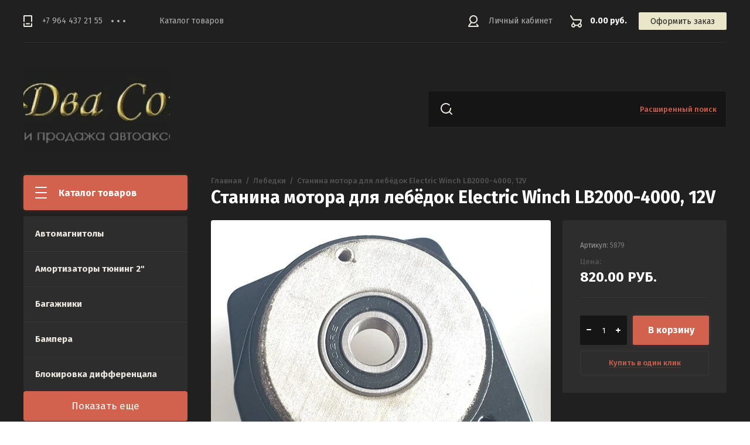

--- FILE ---
content_type: text/html; charset=utf-8
request_url: https://dvasoyza.ru/internet-magazin/product/stanina-motora-dlya-lebedok-electric-winch-lb2000-4000-12v
body_size: 12850
content:

	<!doctype html>
<html lang="ru">
<head>
<meta charset="utf-8">
<meta name="robots" content="all"/>
<title>Станина мотора для лебёдок Electric Winch LB2000-4000, 12V</title>
<meta name="description" content="Станина мотора для лебёдок Electric Winch LB2000-4000, 12V">
<meta name="keywords" content="Станина мотора для лебёдок Electric Winch LB2000-4000, 12V">
<meta name="SKYPE_TOOLBAR" content="SKYPE_TOOLBAR_PARSER_COMPATIBLE">
<meta name="viewport" content="width=device-width, initial-scale=1.0, maximum-scale=1.0, user-scalable=no">
<meta name="format-detection" content="telephone=no">
<meta http-equiv="x-rim-auto-match" content="none">
<link rel="stylesheet" href="/g/css/styles_articles_tpl.css">
<link rel="stylesheet" href="/g/libs/jqueryui/datepicker/css/jquery-ui.css">
<link rel="stylesheet" href="/g/libs/lightgallery/v1.2.19/lightgallery.css">

<script src="/g/libs/jquery/1.10.2/jquery.min.js" charset="utf-8"></script>
<script src="/g/libs/jqueryui/datepicker/js/jquery-ui.min.js" charset="utf-8"></script>

<meta name="yandex-verification" content="a8aecb849158bfbb" />
<meta name="yandex-verification" content="a8aecb849158bfbb" />
<meta name="google-site-verification" content="Z3JQPd3jSPQloNVmcTZPbWEYHNcxJdOGvxUODVwXFqE" />
<link rel='stylesheet' type='text/css' href='/shared/highslide-4.1.13/highslide.min.css'/>
<script type='text/javascript' src='/shared/highslide-4.1.13/highslide.packed.js'></script>
<script type='text/javascript'>
hs.graphicsDir = '/shared/highslide-4.1.13/graphics/';
hs.outlineType = null;
hs.showCredits = false;
hs.lang={cssDirection:'ltr',loadingText:'Загрузка...',loadingTitle:'Кликните чтобы отменить',focusTitle:'Нажмите чтобы перенести вперёд',fullExpandTitle:'Увеличить',fullExpandText:'Полноэкранный',previousText:'Предыдущий',previousTitle:'Назад (стрелка влево)',nextText:'Далее',nextTitle:'Далее (стрелка вправо)',moveTitle:'Передвинуть',moveText:'Передвинуть',closeText:'Закрыть',closeTitle:'Закрыть (Esc)',resizeTitle:'Восстановить размер',playText:'Слайд-шоу',playTitle:'Слайд-шоу (пробел)',pauseText:'Пауза',pauseTitle:'Приостановить слайд-шоу (пробел)',number:'Изображение %1/%2',restoreTitle:'Нажмите чтобы посмотреть картинку, используйте мышь для перетаскивания. Используйте клавиши вперёд и назад'};</script>

            <!-- 46b9544ffa2e5e73c3c971fe2ede35a5 -->
            <script src='/shared/s3/js/lang/ru.js'></script>
            <script src='/shared/s3/js/common.min.js'></script>
        <link rel='stylesheet' type='text/css' href='/shared/s3/css/calendar.css' /><link rel="icon" href="/favicon.ico" type="image/x-icon">

<!--s3_require-->
<link rel="stylesheet" href="/g/basestyle/1.0.1/user/user.css" type="text/css"/>
<link rel="stylesheet" href="/g/basestyle/1.0.1/user/user.blue.css" type="text/css"/>
<script type="text/javascript" src="/g/basestyle/1.0.1/user/user.js" async></script>
<!--/s3_require-->

			
		
		
		
			<link rel="stylesheet" type="text/css" href="/g/shop2v2/default/css/theme.less.css">		
			<script type="text/javascript" src="/g/printme.js"></script>
		<script type="text/javascript" src="/g/shop2v2/default/js/tpl.js"></script>
		<script type="text/javascript" src="/g/shop2v2/default/js/baron.min.js"></script>
		
			<script type="text/javascript" src="/g/shop2v2/default/js/shop2.2.js"></script>
		
	<script type="text/javascript">shop2.init({"productRefs": [],"apiHash": {"getPromoProducts":"a73dd4419ddf8bad63d0d06af0d51ec9","getSearchMatches":"aa5d60c5093f3104463946dac4e605b8","getFolderCustomFields":"0ff930767c40faa924e78d37e125337c","getProductListItem":"b0bb2f450b954ff16862081d19bf9eda","cartAddItem":"bc65082cf9631f5a4a41e9e8b8c024af","cartRemoveItem":"b765cb22bd2de290fa7f4a568e953ec4","cartUpdate":"7728a93b742b3316c8e2397176822571","cartRemoveCoupon":"c5e4260fac159c01d967c9ccd3461836","cartAddCoupon":"4c08287db58ddf9179cd5e17d8734fa4","deliveryCalc":"a5639059caa08d781b51f0ff081c810e","printOrder":"a07d4198db89230905370156c80452b7","cancelOrder":"5430dfeb8a64568abd7849e88a092f3c","cancelOrderNotify":"4372f223661efc3fbd079cd201e22506","repeatOrder":"f64b42c1f078e385c18701577758a55c","paymentMethods":"8f449e35be32bcfecae0d9d04c87b2d4","compare":"a5485b956ca6e33839aa538cd7ffbfb5"},"hash": null,"verId": 118600,"mode": "product","step": "","uri": "/internet-magazin","IMAGES_DIR": "/d/","my": {"show_sections":true,"lazy_load_subpages":true},"shop2_cart_order_payments": 1,"cf_margin_price_enabled": 0,"maps_yandex_key":"","maps_google_key":""});</script>

<link href="https://fonts.googleapis.com/css?family=Fira+Sans:400,500,600,700&amp;subset=cyrillic,cyrillic-ext,latin-ext" rel="stylesheet">
<link rel="stylesheet" href="/t/v158/images/css/theme.scss.css">

<script src="/g/libs/jquery-match-height/0.7.2/jquery.matchHeight.min.js" charset="utf-8"></script>
<script src="/g/libs/jquery-formstyler/1.7.4/jquery.formstyler.min.js" charset="utf-8"></script>
<script src="/g/libs/nouislider/7.0.10/jquery.nouislider.all.min.js" charset="utf-8"></script>
<script src="/g/libs/jquery-responsive-tabs/1.6.3/jquery.responsiveTabs.min.js"></script>
<script src="/g/libs/flexmenu/1.4.2/flexmenu.min.modern.js" charset="utf-8"></script>
<script src="/g/libs/lightgallery/v1.2.19/lightgallery.js" charset="utf-8"></script>
<script src="/g/libs/jquery-bgdsize/jquery.bgdsize.js" charset="utf-8"></script>
<script src="/g/libs/jquery-slick/1.6.0/slick.min.js" charset="utf-8"></script>
<script src="/g/libs/flexmenu/1.4.2/flexmenu.min.js" charset="utf-8"></script>

<script src="/g/templates/shop2/2.82.2/js/uikit.min.js"></script>
<script src="/g/templates/shop2/2.82.2/js/grid.min.js"></script>

<script src="/g/templates/shop2/2.79.2/js/animit.js"></script>
<script src="/g/templates/shop2/2.79.2/js/waslide.js"></script>

<script src="/g/s3/lp/js/timer.js" charset="utf-8"></script>

<script src="/g/templates/shop2/2.93.2/js/s3.form.js" charset="utf-8"></script>
<script src="/g/templates/shop2/2.93.2/js/shop_main.js" charset="utf-8"></script>

    <link rel="stylesheet" href="/t/v158/images/theme0/theme.scss.css">

<!--[if lt IE 10]>
<script src="/g/libs/ie9-svg-gradient/0.0.1/ie9-svg-gradient.min.js"></script>
<script src="/g/libs/jquery-placeholder/2.0.7/jquery.placeholder.min.js"></script>
<script src="/g/libs/jquery-textshadow/0.0.1/jquery.textshadow.min.js"></script>
<script src="/g/s3/misc/ie/0.0.1/ie.js"></script>
<![endif]-->
<!--[if lt IE 9]>
<script src="/g/libs/html5shiv/html5.js"></script>
<![endif]-->

<link rel="stylesheet" href="/t/v158/images/css/designblock.scss.css">
</head>
<body>
	<div class="siteWrapper">
		
				<div class="popupForm">
			<div class="popupForm__wrap">
				<span class="popupForm__close">&nbsp;</span>
				<div class="tpl-anketa" data-api-url="/-/x-api/v1/public/?method=form/postform&param[form_id]=33527702&param[tpl]=global:form-2.2.93.tpl" data-api-type="form">
		<div class="tpl-anketa-title">Обратная связь</div>		<form method="post" action="/" data-s3-anketa-id="33527702">
		<input type="hidden" name="form_id" value="33527702">
		<input type="hidden" name="tpl" value="global:form-2.2.93.tpl">
		<input type="hidden" name="placeholdered_fields" value="">
		<div class="form-fields-wrap">
											        <div class="tpl-field type-text">
		          <div class="field-title">Имя:</div>		          <div class="field-value">
		          			          				            	<input  type="text" size="30" maxlength="100" value="" name="d[0]" />
		            		            		          </div>
		        </div>
		        									        <div class="tpl-field type-text field-required">
		          <div class="field-title">Телефон: <span class="field-required-mark">*</span></div>		          <div class="field-value">
		          			          				            	<input required type="text" size="30" maxlength="100" value="" name="d[1]" />
		            		            		          </div>
		        </div>
		        						
										
			<div class="tpl-field tpl-field-button">
				<button type="submit" class="tpl-form-button"><span>Отправить</span></button>
			</div>
			<re-captcha data-captcha="recaptcha"
     data-name="captcha"
     data-sitekey="6LddAuIZAAAAAAuuCT_s37EF11beyoreUVbJlVZM"
     data-lang="ru"
     data-rsize="invisible"
     data-type="image"
     data-theme="light"></re-captcha></form>
				</div>
		
	</div>
			</div>
		</div>
		
		<header role="banner" class="siteHeader">
			<div class="siteHeader__mobileTop">
				<div class="mobileHeaderPanel">
					<div class="mobileHeaderPanel__left">
						<div class="mobileHeaderPanel__menuPopupBtn">&nbsp;</div>
						<div class="mobileHeaderPanel__foldersPopupBtn">Каталог товаров</div>
						<div class="foldersMobileWrapper">
							<div class="foldersMobileWrapper__inner"></div>
						</div>
					</div>
					<div class="mobileHeaderPanel__right">
						<div class="mobileHeaderPanel__cart">
							<a href="/internet-magazin/cart">0.00 руб.</a>
						</div>
					</div>
				</div>
			</div>
			<div class="siteHeader__top">

				<div class="siteHeader__top_left">
										<div class="headerPhones top">
						<div class="headerPhones__inner">
							
																								<div class="headerPhones__number"><a href="tel:+7 964 437 21 55">+7 964 437 21 55</a></div>
																																					
							
														<div class="headerPhones__popupBtn">&nbps;</div>
							<div class="headerPhones__popupPhonesBlock">
																<div class="headerPhones__popupItem">
									<div class="headerPhones__city">Отдел продаж</div>
									<div class="headerPhones__number_popup"><a href="tel:+7 964 437 21 55">+7 964 437 21 55</a></div>
								</div>
																<div class="headerPhones__popupItem">
									<div class="headerPhones__city">Тел/Факс</div>
									<div class="headerPhones__number_popup"><a href="tel:8 (423) 273 44 45">8 (423) 273 44 45</a></div>
								</div>
																								<div class="headerPhones__formBtn"><span class="popupForm__btn">Обратный звонок</span></div>
															</div>
							
						</div>
					</div>
										
					<div class="headerNavigation top">
						<div class="headerNavigation__mobileBtn">&nbsp;</div>
						<div class="headerNavigation__menuTopWrap">
														    <ul class="menu-default headerNavigation__menuTop">
							        							
							            							
							            							                <li class=""><a href="internet-magazin">Каталог товаров</a>
							            							            							
							        							        </li>
							    </ul>
							    													</div>
					</div>
				</div>

				<div class="siteHeader__top_right">
					<div class="headerCabinet">
												    <a href="/users" class="reg">Личный кабинет</a>
						    					</div>
					
					
	<div class="headerCart shop2-cart-preview">
		<span>0.00 руб.</span>
		<a href="/internet-magazin/cart">Оформить заказ</a>
	</div>
	<!-- Cart Preview -->

				</div>

			</div>
			<div class="siteHeader__bottom">
				<div class="siteHeader__bottom_left">
					<div class="headerSiteName ">
												<div class="headerSiteName__logo">
																													<a href="https://dvasoyza.ru">
									<img src="/thumb/2/i2900cfju9QEWySnQLWvgg/250c250/d/logo-removebg-preview_2_cut-photoru.jpg" style="max-width: 250px" alt="" />
								</a>
													</div>
												<div class="headerSiteName__inner">
																				</div>
					</div>
				</div>
				<div class="siteHeader__bottom_right">
					<div class="headerSearchBlock click">
						<div class="headerSearchBlock__in">
							<nav class="headerSearchBlock__search">
							    <form action="/search" method="get">
							    	<span class="headerSearchBlock__placeholderText">Поиск по сайту, например <span>Навигаторы</span></span>
								    <input type="submit" value="" />
								    <input name="search" type="text" value=""/>
							    <re-captcha data-captcha="recaptcha"
     data-name="captcha"
     data-sitekey="6LddAuIZAAAAAAuuCT_s37EF11beyoreUVbJlVZM"
     data-lang="ru"
     data-rsize="invisible"
     data-type="image"
     data-theme="light"></re-captcha></form>
							</nav>
							<span class="headerSearchBlock__searchPopupBtn"><span>Расширенный поиск</span></span>
						</div>
						
						<div class="shopSearch popup">
							<div class="shopSearch__inner">
									
	
<div class="shopSearch__container">
	<form action="/internet-magazin/search" enctype="multipart/form-data">
		<input type="hidden" name="sort_by" value=""/>
		
		<div class="shopSearch__rows rangeSliderWrapper">
							<div class="shopSearch__row">
					<div class="shopSearch__title">Цена (руб.):</div>
					<div class="shopSearch__body">
						<div class="shopSearch__priceWrap">
							<label><input name="s[price][min]" type="text" size="5" class="small low" value="0" /></label>
							<label><input name="s[price][max]" data-max="200000" type="text" size="5" class="small high" value="200000" /></label>
						</div>

						<div class="inputRangeSlider"></div>
					</div>
				</div>
			
							<div class="shopSearch__row">
					<label class="shopSearch__title" for="shop2-name">Название:</label>
					<div class="shopSearch__body">
						<input placeholder="Поиск по названию" type="text" name="s[name]" size="20" id="shop2-name" value="" />
					</div>
				</div>
			
							<div class="shopSearch__row">
					<label class="shopSearch__title" for="shop2-article">Артикул:</label>
					<div class="shopSearch__body">
						<input placeholder="Поиск по артикулу" type="text" name="s[article]" id="shop2-article" value="" />
					</div>
				</div>
			
							<div class="shopSearch__row">
					<label class="shopSearch__title" for="shop2-text">Текст:</label>
					<div class="shopSearch__body">
						<input placeholder="Поиск по тексту" type="text" name="search_text" size="20" id="shop2-text"  value="" />
					</div>
				</div>
			
			
							<div class="shopSearch__row">
					<div class="shopSearch__title">Выберите категорию:</div>
					<div class="shopSearch__body">
						<select name="s[folder_id]" id="s[folder_id]">
							<option value="">Все</option>
																																							<option value="166523706" >
										 Автомагнитолы
									</option>
																																<option value="35631906" >
										 Амортизаторы тюнинг 2&quot;
									</option>
																																<option value="35632106" >
										 Багажники
									</option>
																																<option value="35632506" >
										 Бампера
									</option>
																																<option value="35632706" >
										 Блокировка дифференцала
									</option>
																																<option value="35632906" >
										 Брызговики
									</option>
																																<option value="523342109" >
										 Бумага офисная
									</option>
																																<option value="91068307" >
										 Вентиляторы и кондиционеры  автомобильные
									</option>
																																<option value="35633306" >
										 Ветровик на люк
									</option>
																																<option value="35633506" >
										 Ветровики
									</option>
																																<option value="166525306" >
										 Видеорегистраторы и камеры
									</option>
																																<option value="35634306" >
										 Гайки колесные
									</option>
																																<option value="233373906" >
										 Генераторы
									</option>
																																<option value="35634506" >
										 Датчики
									</option>
																																<option value="35634706" >
										 Дефлектора
									</option>
																																<option value="35634906" >
										 Домкраты
									</option>
																																<option value="35635106" >
										 Дуги
									</option>
																																<option value="35635306" >
										 Зеркала
									</option>
																																<option value="35635506" >
										 Инверторы
									</option>
																																<option value="19253107" >
										 Канистры
									</option>
																																<option value="35635706" >
										 Коврики
									</option>
																																<option value="35635906" >
										 Коврики в салон (комплекты)
									</option>
																																<option value="35636106" >
										 Козырек
									</option>
																																<option value="35636706" >
										 Компрессоры и насосы
									</option>
																																<option value="35636906" >
										 Лампочки
									</option>
																																<option value="35637106" >
										 Лебедки
									</option>
																																<option value="35637306" >
										 Лестницы
									</option>
																																<option value="128333709" >
										 Лодочные моторы
									</option>
																																<option value="35637706" >
										 Люстра на крышу
									</option>
																																<option value="35637906" >
										 Мойки высокого давления
									</option>
																																<option value="407752109" >
										 Мотоциклы и спецтехника
									</option>
																																<option value="35638106" >
										 Наборы инструментов
									</option>
																																<option value="35638306" >
										 Наборы электроинструментов
									</option>
																																<option value="35638506" >
										 Надувная доска для SUP (САП)
									</option>
																																<option value="35638706" >
										 Накидки (искусственный мех)
									</option>
																																<option value="35638906" >
										 Накидки (натуральный мех овчина)
									</option>
																																<option value="35639106" >
										 Накидки и чехлы
									</option>
																																<option value="35639306" >
										 Оплетки
									</option>
																																<option value="35639506" >
										 Оптика
									</option>
																																<option value="35639706" >
										 Оптика для Нивы
									</option>
																																<option value="35639906" >
										 Палатки и тенты автомобильные
									</option>
																																<option value="35640306" >
										 Печки
									</option>
																																<option value="35640506" >
										 Подножки
									</option>
																																<option value="35640706" >
										 Подогреватели тосола и топлива
									</option>
																																<option value="35640906" >
										 Подушки на сидения
									</option>
																																<option value="35641106" >
										 Принадлежности для автомобиля
									</option>
																																<option value="35641306" >
										 Провода пусковые
									</option>
																																<option value="35641506" >
										 Проставки
									</option>
																																<option value="35641706" >
										 Расширители колесных арок
									</option>
																																<option value="35641906" >
										 Редуктор
									</option>
																																<option value="35642106" >
										 Рейлинги
									</option>
																																<option value="35651506" >
										 Сабвуферы и динамики
									</option>
																																<option value="275446109" >
										 Самокаты
									</option>
																																<option value="166524306" >
										 Сигналы звуковые
									</option>
																																<option value="35651906" >
										 Сноуборды
									</option>
																																<option value="176183707" >
										 Солнечные панели
									</option>
																																<option value="35652106" >
										 Спойлер
									</option>
																																<option value="35652306" >
										 Тросы
									</option>
																																<option value="35652706" >
										 Фаркоп
									</option>
																																<option value="35652906" >
										 Фары светодиодные
									</option>
																																<option value="35660106" >
										 Хабы
									</option>
																																<option value="35660306" >
										 Хабы  MAXPOWER (Тайвань)
									</option>
																																<option value="35660506" >
										 Холодильники
									</option>
																																<option value="35661106" >
										 Цепи
									</option>
																																<option value="35661306" >
										 Чехол на запасное колесо
									</option>
																																<option value="19253707" >
										 Шины HAIDA
									</option>
																																<option value="35661506" >
										 Шноркель
									</option>
																																<option value="221019106" >
										 Щётки стеклоочистителя зимние Автомир
									</option>
																																<option value="523342309" >
										 Экспедиционный ящик
									</option>
																					</select>
					</div>
				</div>

				<div id="shop2_search_custom_fields" class="shopSearch__row"></div>
			
						
			
											    <div class="shopSearch__row">
				        <div class="shopSearch__title">Новинка:</div>
				        <div class="shopSearch__body">
				            				            <select name="s[flags][2]">
					            <option value="">Все</option>
					            <option value="1">да</option>
					            <option value="0">нет</option>
					        </select>
				        </div>
				    </div>
		    												    <div class="shopSearch__row">
				        <div class="shopSearch__title">Спецпредложение:</div>
				        <div class="shopSearch__body">
				            				            <select name="s[flags][1]">
					            <option value="">Все</option>
					            <option value="1">да</option>
					            <option value="0">нет</option>
					        </select>
				        </div>
				    </div>
		    							
			

							<div class="shopSearch__row">
					<div class="shopSearch__title">Результатов на странице:</div>
					<div class="shopSearch__body">
						<select name="s[products_per_page]">
																														<option value="5">5</option>
																							<option value="20">20</option>
																							<option value="35">35</option>
																							<option value="50">50</option>
																							<option value="65">65</option>
																							<option value="80">80</option>
																							<option value="95">95</option>
													</select>
					</div>
				</div>
			
			<div class="shopSearch__row">
				<button type="submit" class="search-btn">Найти</button>
			</div>
		</div>
	<re-captcha data-captcha="recaptcha"
     data-name="captcha"
     data-sitekey="6LddAuIZAAAAAAuuCT_s37EF11beyoreUVbJlVZM"
     data-lang="ru"
     data-rsize="invisible"
     data-type="image"
     data-theme="light"></re-captcha></form>
</div><!-- Search Form -->							</div>
						</div>
					</div>
				</div>

			</div>
		</header> <!-- .siteHeader -->

		<div class="siteContainer">
			<div class="siteContainer__inner">
				<main role="main" class="siteMain">
					<div class="siteMain__left">
						<div class="siteLeftFolders left dropdown">
							<div class="siteLeftFolders__title">Каталог товаров</div>
							<div class="siteLeftFolders__leftFolders_wrap">
								
								<ul class="siteLeftFolders__leftFolders menu-default">
																	         								         								         								         								    								         								              								              								                   <li ><a href="/internet-magazin/folder/avtomagnitoly">Автомагнитолы</a>
								              								         								         								         								         								    								         								              								                   								                        </li>
								                        								                   								              								              								                   <li ><a href="/internet-magazin/folder/amortizatory-tyuning-2">Амортизаторы тюнинг 2&quot;</a>
								              								         								         								         								         								    								         								              								                   								                        </li>
								                        								                   								              								              								                   <li ><a href="/internet-magazin/folder/bagazhniki">Багажники</a>
								              								         								         								         								         								    								         								              								                   								                        </li>
								                        								                   								              								              								                   <li ><a href="/internet-magazin/folder/bampera">Бампера</a>
								              								         								         								         								         								    								         								              								                   								                        </li>
								                        								                   								              								              								                   <li ><a href="/internet-magazin/folder/blokirovka-differencala">Блокировка дифференцала</a>
								              								         								         								         								         								    								         								              								                   								                        </li>
								                        								                   								              								              								                   <li ><a href="/internet-magazin/folder/bryzgoviki">Брызговики</a>
								              								         								         								         								         								    								         								              								                   								                        </li>
								                        								                   								              								              								                   <li ><a href="/internet-magazin/folder/bumaga-ofisnaya">Бумага офисная</a>
								              								         								         								         								         								    								         								              								                   								                        </li>
								                        								                   								              								              								                   <li ><a href="/internet-magazin/folder/ventilyatory-i-kondicionery-avtomobilnye">Вентиляторы и кондиционеры  автомобильные</a>
								              								         								         								         								         								    								         								              								                   								                        </li>
								                        								                   								              								              								                   <li ><a href="/internet-magazin/folder/vetrovik-na-lyuk">Ветровик на люк</a>
								              								         								         								         								         								    								         								              								                   								                        </li>
								                        								                   								              								              								                   <li ><a href="/internet-magazin/folder/vetroviki">Ветровики</a>
								              								         								         								         								         								    								         								              								                   								                        </li>
								                        								                   								              								              								                   <li ><a href="/internet-magazin/folder/videoregistratory-i-kamery">Видеорегистраторы и камеры</a>
								              								         								         								         								         								    								         								              								                   								                        </li>
								                        								                   								              								              								                   <li ><a href="/internet-magazin/folder/gajki-kolesnye">Гайки колесные</a>
								              								         								         								         								         								    								         								              								                   								                        </li>
								                        								                   								              								              								                   <li ><a href="/internet-magazin/folder/generatory">Генераторы</a>
								              								         								         								         								         								    								         								              								                   								                        </li>
								                        								                   								              								              								                   <li ><a href="/internet-magazin/folder/datchiki">Датчики</a>
								              								         								         								         								         								    								         								              								                   								                        </li>
								                        								                   								              								              								                   <li ><a href="/internet-magazin/folder/deflektora">Дефлектора</a>
								              								         								         								         								         								    								         								              								                   								                        </li>
								                        								                   								              								              								                   <li ><a href="/internet-magazin/folder/domkraty">Домкраты</a>
								              								         								         								         								         								    								         								              								                   								                        </li>
								                        								                   								              								              								                   <li ><a href="/internet-magazin/folder/dugi">Дуги</a>
								              								         								         								         								         								    								         								              								                   								                        </li>
								                        								                   								              								              								                   <li ><a href="/internet-magazin/folder/zerkala">Зеркала</a>
								              								         								         								         								         								    								         								              								                   								                        </li>
								                        								                   								              								              								                   <li ><a href="/internet-magazin/folder/invertory">Инверторы</a>
								              								         								         								         								         								    								         								              								                   								                        </li>
								                        								                   								              								              								                   <li ><a href="/internet-magazin/folder/kanistry">Канистры</a>
								              								         								         								         								         								    								         								              								                   								                        </li>
								                        								                   								              								              								                   <li ><a href="/internet-magazin/folder/kovriki">Коврики</a>
								              								         								         								         								         								    								         								              								                   								                        </li>
								                        								                   								              								              								                   <li ><a href="/internet-magazin/folder/kovriki-v-salon-komplekty">Коврики в салон (комплекты)</a>
								              								         								         								         								         								    								         								              								                   								                        </li>
								                        								                   								              								              								                   <li ><a href="/internet-magazin/folder/kozyrek">Козырек</a>
								              								         								         								         								         								    								         								              								                   								                        </li>
								                        								                   								              								              								                   <li ><a href="/internet-magazin/folder/kompressory-i-nasosy">Компрессоры и насосы</a>
								              								         								         								         								         								    								         								              								                   								                        </li>
								                        								                   								              								              								                   <li ><a href="/internet-magazin/folder/lampochki">Лампочки</a>
								              								         								         								         								         								    								         								              								                   								                        </li>
								                        								                   								              								              								                   <li ><a href="/internet-magazin/folder/lebedki">Лебедки</a>
								              								         								         								         								         								    								         								              								                   								                        </li>
								                        								                   								              								              								                   <li ><a href="/internet-magazin/folder/lestnicy">Лестницы</a>
								              								         								         								         								         								    								         								              								                   								                        </li>
								                        								                   								              								              								                   <li ><a href="/internet-magazin/folder/lodochnye-motory">Лодочные моторы</a>
								              								         								         								         								         								    								         								              								                   								                        </li>
								                        								                   								              								              								                   <li ><a href="/internet-magazin/folder/lyustra-na-kryshu">Люстра на крышу</a>
								              								         								         								         								         								    								         								              								                   								                        </li>
								                        								                   								              								              								                   <li ><a href="/internet-magazin/folder/mojki-vysokogo-davleniya">Мойки высокого давления</a>
								              								         								         								         								         								    								         								              								                   								                        </li>
								                        								                   								              								              								                   <li ><a href="/internet-magazin/folder/motocikly-i-spectehnika">Мотоциклы и спецтехника</a>
								              								         								         								         								         								    								         								              								                   								                        </li>
								                        								                   								              								              								                   <li ><a href="/internet-magazin/folder/nabory-instrumentov">Наборы инструментов</a>
								              								         								         								         								         								    								         								              								                   								                        </li>
								                        								                   								              								              								                   <li ><a href="/internet-magazin/folder/nabory-elektroinstrumentov">Наборы электроинструментов</a>
								              								         								         								         								         								    								         								              								                   								                        </li>
								                        								                   								              								              								                   <li ><a href="/internet-magazin/folder/naduvnaya-doska-dlya-sup-sap">Надувная доска для SUP (САП)</a>
								              								         								         								         								         								    								         								              								                   								                        </li>
								                        								                   								              								              								                   <li ><a href="/internet-magazin/folder/nakidki-iskusstvennyj-meh">Накидки (искусственный мех)</a>
								              								         								         								         								         								    								         								              								                   								                        </li>
								                        								                   								              								              								                   <li ><a href="/internet-magazin/folder/nakidki-naturalnyj-meh-ovchina">Накидки (натуральный мех овчина)</a>
								              								         								         								         								         								    								         								              								                   								                        </li>
								                        								                   								              								              								                   <li ><a href="/internet-magazin/folder/nakidki-i-chehly">Накидки и чехлы</a>
								              								         								         								         								         								    								         								              								                   								                        </li>
								                        								                   								              								              								                   <li ><a href="/internet-magazin/folder/opletki">Оплетки</a>
								              								         								         								         								         								    								         								              								                   								                        </li>
								                        								                   								              								              								                   <li ><a href="/internet-magazin/folder/optika">Оптика</a>
								              								         								         								         								         								    								         								              								                   								                        </li>
								                        								                   								              								              								                   <li ><a href="/internet-magazin/folder/optika-dlya-nivy">Оптика для Нивы</a>
								              								         								         								         								         								    								         								              								                   								                        </li>
								                        								                   								              								              								                   <li ><a href="/internet-magazin/folder/palatki">Палатки и тенты автомобильные</a>
								              								         								         								         								         								    								         								              								                   								                        </li>
								                        								                   								              								              								                   <li ><a href="/internet-magazin/folder/pechki">Печки</a>
								              								         								         								         								         								    								         								              								                   								                        </li>
								                        								                   								              								              								                   <li ><a href="/internet-magazin/folder/podnozhki">Подножки</a>
								              								         								         								         								         								    								         								              								                   								                        </li>
								                        								                   								              								              								                   <li ><a href="/internet-magazin/folder/podogrevateli-tosola-i-topliva">Подогреватели тосола и топлива</a>
								              								         								         								         								         								    								         								              								                   								                        </li>
								                        								                   								              								              								                   <li ><a href="/internet-magazin/folder/podushki-na-sideniya">Подушки на сидения</a>
								              								         								         								         								         								    								         								              								                   								                        </li>
								                        								                   								              								              								                   <li ><a href="/internet-magazin/folder/prinadlezhnosti-dlya-avtomobilya">Принадлежности для автомобиля</a>
								              								         								         								         								         								    								         								              								                   								                        </li>
								                        								                   								              								              								                   <li ><a href="/internet-magazin/folder/provoda-puskovye">Провода пусковые</a>
								              								         								         								         								         								    								         								              								                   								                        </li>
								                        								                   								              								              								                   <li ><a href="/internet-magazin/folder/prostavki">Проставки</a>
								              								         								         								         								         								    								         								              								                   								                        </li>
								                        								                   								              								              								                   <li ><a href="/internet-magazin/folder/rasshiriteli-kolesnyh-arok">Расширители колесных арок</a>
								              								         								         								         								         								    								         								              								                   								                        </li>
								                        								                   								              								              								                   <li ><a href="/internet-magazin/folder/reduktor">Редуктор</a>
								              								         								         								         								         								    								         								              								                   								                        </li>
								                        								                   								              								              								                   <li ><a href="/internet-magazin/folder/rejlingi">Рейлинги</a>
								              								         								         								         								         								    								         								              								                   								                        </li>
								                        								                   								              								              								                   <li ><a href="/internet-magazin/folder/sabvufery-i-dinamiki">Сабвуферы и динамики</a>
								              								         								         								         								         								    								         								              								                   								                        </li>
								                        								                   								              								              								                   <li ><a href="/internet-magazin/folder/samokaty">Самокаты</a>
								              								         								         								         								         								    								         								              								                   								                        </li>
								                        								                   								              								              								                   <li ><a href="/internet-magazin/folder/signaly-zvukovye">Сигналы звуковые</a>
								              								         								         								         								         								    								         								              								                   								                        </li>
								                        								                   								              								              								                   <li ><a href="/internet-magazin/folder/snoubordy">Сноуборды</a>
								              								         								         								         								         								    								         								              								                   								                        </li>
								                        								                   								              								              								                   <li ><a href="/internet-magazin/folder/solnechnye-paneli">Солнечные панели</a>
								              								         								         								         								         								    								         								              								                   								                        </li>
								                        								                   								              								              								                   <li ><a href="/internet-magazin/folder/spojler">Спойлер</a>
								              								         								         								         								         								    								         								              								                   								                        </li>
								                        								                   								              								              								                   <li ><a href="/internet-magazin/folder/trosy">Тросы</a>
								              								         								         								         								         								    								         								              								                   								                        </li>
								                        								                   								              								              								                   <li ><a href="/internet-magazin/folder/farkop">Фаркоп</a>
								              								         								         								         								         								    								         								              								                   								                        </li>
								                        								                   								              								              								                   <li ><a href="/internet-magazin/folder/fary-svetodiodnye">Фары светодиодные</a>
								              								         								         								         								         								    								         								              								                   								                        </li>
								                        								                   								              								              								                   <li ><a href="/internet-magazin/folder/haby">Хабы</a>
								              								         								         								         								         								    								         								              								                   								                        </li>
								                        								                   								              								              								                   <li ><a href="/internet-magazin/folder/haby-maxpower-tajvan">Хабы  MAXPOWER (Тайвань)</a>
								              								         								         								         								         								    								         								              								                   								                        </li>
								                        								                   								              								              								                   <li ><a href="/internet-magazin/folder/holodilniki">Холодильники</a>
								              								         								         								         								         								    								         								              								                   								                        </li>
								                        								                   								              								              								                   <li ><a href="/internet-magazin/folder/cepi">Цепи</a>
								              								         								         								         								         								    								         								              								                   								                        </li>
								                        								                   								              								              								                   <li ><a href="/internet-magazin/folder/chehol-na-zapasnoe-koleso">Чехол на запасное колесо</a>
								              								         								         								         								         								    								         								              								                   								                        </li>
								                        								                   								              								              								                   <li ><a href="/internet-magazin/folder/shiny-haida">Шины HAIDA</a>
								              								         								         								         								         								    								         								              								                   								                        </li>
								                        								                   								              								              								                   <li ><a href="/internet-magazin/folder/shnorkel">Шноркель</a>
								              								         								         								         								         								    								         								              								                   								                        </li>
								                        								                   								              								              								                   <li ><a href="/internet-magazin/folder/shchetki-stekloochistitelya-zimnie-avtomir">Щётки стеклоочистителя зимние Автомир</a>
								              								         								         								         								         								    								         								              								                   								                        </li>
								                        								                   								              								              								                   <li ><a href="/internet-magazin/folder/ekspedicionnyj-yashchik">Экспедиционный ящик</a>
								              								         								         								         								         								    								    								    </li>
								</ul>
								<div class="show-more-btn">
									Показать еще
								</div>
							</div>
						</div>
						
						
					</div>

					<div class="siteMain__right">
						
												
						
						<div class="contentBlock">
															<div class="site-path-wrap">
									<a href="/" class="path-main">Главная</a>
									<span class="path-dotts">&nbsp;</span>
									
<div class="site-path" data-url="/"><a href="/"><span>Главная</span></a>  /  <a href="/internet-magazin/folder/lebedki"><span>Лебедки</span></a>  /  <span>Станина мотора для лебёдок Electric Winch LB2000-4000, 12V</span></div>								</div>
													
							<h1>Станина мотора для лебёдок Electric Winch LB2000-4000, 12V</h1>	
	<div class="shop2-cookies-disabled shop2-warning hide"></div>
	
	
	
		
							
			
							
			
							
			
		
					

<div class="product-block">
	
	<div class="product-block__left">

		<div class="product-block__slider">
			<div class="product-block__slider_inner">
				<div class="product-block__slider_item">
					<div class="product-block__slider_image">
												<a href="/d/5879.jpg">
							<img src="/thumb/2/1kBIhvGu_-QvIh3qgF5Vsw/580r580/d/5879.jpg" alt="Станина мотора для лебёдок Electric Winch LB2000-4000, 12V" title="Станина мотора для лебёдок Electric Winch LB2000-4000, 12V" />
						</a>
											</div>
				</div>
							</div>
					</div>

	</div>

	<div class="product-block__right">
		<form
			method="post"
			action="/internet-magazin?mode=cart&amp;action=add"
			accept-charset="utf-8"
			class="shop2-product">

		<input type="hidden" name="kind_id" value="271269306"/>
		<input type="hidden" name="product_id" value="196521706"/>
		<input type="hidden" name="meta" value='null'/>
						
			<div class="product-block__options">
												
	
					
	
	
					<div class="shop2-product-article"><span>Артикул:</span> 5879</div>
	
		
									<div class="product-block__price">
						<div class="product-block__price_title">Цена:</div>
							<div class="price-current">
		<strong>820.00</strong> руб.			</div>
							
					</div>
					
				
 
		
		
	
	
	
									<div class="product-block__buttons">
						

	<div class="product-amount">
					<div class="amount-title">Количество:</div>
							<div class="shop2-product-amount">
				<button type="button" class="amount-minus">&#8722;</button><input type="text" name="amount" maxlength="4" value="1" data-min="1" data-multiplicity="1"/><button type="button" class="amount-plus">&#43;</button>
			</div>
						</div>

						
			<button class="shop-product-button type-3 buy" type="submit">
			<span>В корзину</span>
		</button>
	

<input type="hidden" value="Станина мотора для лебёдок Electric Winch LB2000-4000, 12V" name="product_name" />
<input type="hidden" value="https://dvasoyza.ru/internet-magazin/product/stanina-motora-dlya-lebedok-electric-winch-lb2000-4000-12v" name="product_link" />					</div>
								
									<div class="one-click-popup-btn"><span>Купить в один клик</span></div>
					<div class="card-form">
						<div class="card-form__inner">
							<div class="tpl-anketa" data-api-url="/-/x-api/v1/public/?method=form/postform&param[form_id]=33527902&param[tpl]=global:form-2.2.93.tpl" data-api-type="form">
		<div class="tpl-anketa-title">Купить в один клик</div>		<form method="post" action="/" data-s3-anketa-id="33527902">
		<input type="hidden" name="form_id" value="33527902">
		<input type="hidden" name="tpl" value="global:form-2.2.93.tpl">
		<input type="hidden" name="placeholdered_fields" value="">
		<div class="form-fields-wrap">
											        <div class="tpl-field type-text field-required">
		          <div class="field-title">Ваш телефон:: <span class="field-required-mark">*</span></div>		          <div class="field-value">
		          			          				            	<input required type="text" size="30" maxlength="100" value="" name="d[0]" />
		            		            		          </div>
		        </div>
		        									        <div class="tpl-field type-hidden">
		          <div class="field-title">IP-адрес заказчика:</div>		          <div class="field-value">
		          			            	<input  type="hidden" name="d[1]" value="18.188.225.154">
		            		            		          </div>
		        </div>
		        									        <div class="tpl-field type-hidden">
		          <div class="field-title">Название товара:</div>		          <div class="field-value">
		          			            	<input class="productName" type="hidden" name="d[2]" value="">
		            		            		          </div>
		        </div>
		        									        <div class="tpl-field type-hidden">
		          <div class="field-title">Ссылка на страницу товара:</div>		          <div class="field-value">
		          			            	<input class="productLink" type="hidden" name="d[3]" value="">
		            		            		          </div>
		        </div>
		        						
										
			<div class="tpl-field tpl-field-button">
				<button type="submit" class="tpl-form-button"><span>Отправить</span></button>
			</div>
			<re-captcha data-captcha="recaptcha"
     data-name="captcha"
     data-sitekey="6LddAuIZAAAAAAuuCT_s37EF11beyoreUVbJlVZM"
     data-lang="ru"
     data-rsize="invisible"
     data-type="image"
     data-theme="light"></re-captcha></form>
				</div>
		
	</div>
						</div>
					</div>
							</div>
	
			
		<re-captcha data-captcha="recaptcha"
     data-name="captcha"
     data-sitekey="6LddAuIZAAAAAAuuCT_s37EF11beyoreUVbJlVZM"
     data-lang="ru"
     data-rsize="invisible"
     data-type="image"
     data-theme="light"></re-captcha></form><!-- Product -->
	</div>
</div>

	




	

	


	
	

						</div>

												
												
					</div>
				</main> <!-- .siteMain -->
			</div>

		</div>

		<footer role="contentinfo" class="siteFooter">
			<div class="siteFooter__top">
				<div class="footerNavigation">
					<ul class="menu-default footerNavigation__menu"><li><a href="internet-magazin" >Каталог товаров</a></li></ul>				</div>
				<div class="footerCopyBlock">
					<div class="footerCopyBlock__siteName">
									            			            			            			            Copyright © 2011-2020 ООО Два Союза
					</div>
					<div class="footerCopyBlock__counters"><!--LiveInternet counter--><script type="text/javascript"><!--
document.write("<a href='http://www.liveinternet.ru/click' "+
"target=_blank><img src='//counter.yadro.ru/hit?t17.6;r"+
escape(document.referrer)+((typeof(screen)=="undefined")?"":
";s"+screen.width+"*"+screen.height+"*"+(screen.colorDepth?
screen.colorDepth:screen.pixelDepth))+";u"+escape(document.URL)+
";"+Math.random()+
"' alt='' title='LiveInternet: показано число просмотров за 24"+
" часа, посетителей за 24 часа и за сегодня' "+
"border='0' width='88' height='31'><\/a>")
//--></script><!--/LiveInternet-->

<!--Rating@Mail.ru counter-->
<script language="javascript"><!--
d=document;var a='';a+=';r='+escape(d.referrer);js=10;//--></script>
<script language="javascript1.1"><!--
a+=';j='+navigator.javaEnabled();js=11;//--></script>
<script language="javascript1.2"><!--
s=screen;a+=';s='+s.width+'*'+s.height;
a+=';d='+(s.colorDepth?s.colorDepth:s.pixelDepth);js=12;//--></script>
<script language="javascript1.3"><!--
js=13;//--></script><script language="javascript" type="text/javascript"><!--
d.write('<a href="http://top.mail.ru/jump?from=1824406" target="_top">'+
'<img src="http://d6.cd.bb.a1.top.mail.ru/counter?id=1824406;t=239;js='+js+
a+';rand='+Math.random()+'" alt="Рейтинг@Mail.ru" border="0" '+
'height="31" width="88"><\/a>');if(11<js)d.write('<'+'!-- ');//--></script>
<noscript><a target="_top" href="http://top.mail.ru/jump?from=1824406">
<img src="http://d6.cd.bb.a1.top.mail.ru/counter?js=na;id=1824406;t=239" 
height="31" width="88" border="0" alt="Рейтинг@Mail.ru"></a></noscript>
<script language="javascript" type="text/javascript"><!--
if(11<js)d.write('--'+'>');//--></script>
<!--// Rating@Mail.ru counter-->


<!-- begin of Top100 code -->
<script id="top100Counter" type="text/javascript" src="http://counter.rambler.ru/top100.jcn?2152706"></script><noscript><img src="http://counter.rambler.ru/top100.cnt?2152706" alt="" width="1" height="1" border="0"/></noscript>
<!-- end of Top100 code -->
<!-- begin of Top100 logo -->
<a href="http://top100.rambler.ru/home?id=2152706" target="_blank"><img src="http://top100-images.rambler.ru/top100/w7.gif" alt="Rambler's Top100" width="88" height="31" border="0" /></a>
<!-- end of Top100 logo -->
<!--__INFO2026-01-18 01:55:06INFO__-->
</div>
					<div class="footerCopyBlock__copyright"><span style='font-size:14px;' class='copyright'><!--noindex--><a target="_blank" rel="nofollow" class="copyright" href="https://megagroup.ru/price"  title="Разработка веб сайтов.">Разработка веб сайта</a> dvasoyza.ru: MegaGroup.ru.<!--/noindex--></span></div>
				</div>
			</div>
			<div class="siteFooter__bottom">
									<div class="footerSocial">
													<a href="http://facebook.com/" target="_blank" class="footerSocial__item">
								<img src="/thumb/2/9bcfHOIlRQgcIekuTYCv4w/30c30/d/facebook.svg" alt="Facebook" />
							</a>
													<a href="http://vkontakte.ru/" target="_blank" class="footerSocial__item">
								<img src="/thumb/2/qoWkU9eF5p5xbKV8dgtCnQ/30c30/d/vk.svg" alt="Vkontakte" />
							</a>
													<a href="http://www.odnoklassniki.ru/" target="_blank" class="footerSocial__item">
								<img src="/thumb/2/Y6AfWY2jilaNmK9q9wvj3w/30c30/d/ok.svg" alt="Odnoklassniki" />
							</a>
													<a href="https://www.instagram.com/" target="_blank" class="footerSocial__item">
								<img src="/thumb/2/r0QKPBEMiNXBuG8nJjTRDw/30c30/d/instagram.svg" alt="Instagram" />
							</a>
													<a href="https://twitter.com/" target="_blank" class="footerSocial__item">
								<img src="/thumb/2/31vhMM79Zeup3NIhmVBKHg/30c30/d/twitter.svg" alt="Twitter" />
							</a>
													<a href="https://telegram.org/" target="_blank" class="footerSocial__item">
								<img src="/thumb/2/uzIpf17W4cKWjmZvATn4XA/30c30/d/telegramm.svg" alt="Telegram" />
							</a>
											</div>
							</div>
		</footer> <!-- .siteFooter -->
	</div>
	<link rel="stylesheet" href="/g/templates/shop2/2.93.2/css/global_styles.css">
	
	<div class="up-btn"></div>
	<script src="/t/v158/images/js/custom.js"></script>
	
	
	
<!-- assets.bottom -->
<!-- </noscript></script></style> -->
<script src="/my/s3/js/site.min.js?1768462484" ></script>
<script src="/my/s3/js/site/defender.min.js?1768462484" ></script>
<script src="https://cp.onicon.ru/loader/53c8cdc672d22c410e000101.js" data-auto async></script>
<script >/*<![CDATA[*/
var megacounter_key="2f654b0969325ac583a86fb93d84437e";
(function(d){
    var s = d.createElement("script");
    s.src = "//counter.megagroup.ru/loader.js?"+new Date().getTime();
    s.async = true;
    d.getElementsByTagName("head")[0].appendChild(s);
})(document);
/*]]>*/</script>
<script >/*<![CDATA[*/
$ite.start({"sid":118110,"vid":118600,"aid":8049,"stid":1,"cp":21,"active":true,"domain":"dvasoyza.ru","lang":"ru","trusted":false,"debug":false,"captcha":3,"onetap":[{"provider":"vkontakte","provider_id":"51979656","code_verifier":"3ZMIUTYQiO2O3lEmY4NmTNMyMMW1G4BNEwYTTTV2DMQ"}]});
/*]]>*/</script>
<!-- /assets.bottom -->
</body>
<!-- ID -->
</html>


--- FILE ---
content_type: text/css
request_url: https://dvasoyza.ru/t/v158/images/css/designblock.scss.css
body_size: 631
content:
.product-block__price .price-old {
  margin: 0; }

.shop-product-tags div a {
  color: #000; }

.up-btn {
  width: 50px;
  height: 50px;
  background-color: #202020;
  background-image: url(../uparrow.png);
  background-position: center;
  background-repeat: no-repeat;
  border-radius: 50%;
  box-shadow: 0px 5px 10px 0px rgba(0, 0, 0, 0.3);
  cursor: pointer;
  position: fixed;
  bottom: 100px;
  right: 50px;
  opacity: 0;
  visibility: hidden;
  transition: 0.3s; }
  .up-btn.up-showed {
    opacity: 1;
    visibility: visible; }

body {
  position: relative; }

.product-list.product-list-thumbs .product-item__flag {
  background: #a29f7f; }

.product-list.product-list-thumbs .product-item__flag.product_new {
  color: #a29f7f; }

.product-list.product-list-thumbs .product-item .shop2-product-actions dt .name-action {
  color: #a29f7f; }

.tpl-form .tpl-value a {
  color: #a29f7f; }

div.shop2-cart-update a:active, div.shop2-cart-update a:hover {
  background: #a29f7f; }

.product-list.product-list-thumbs .product-item__price .price-old {
  margin: 0; }

.cart-discount__item .shop2-cart-table__item_right .cart-price {
  padding-right: 10px; }

.mainBlock .listItem__image a img, .product-block__slider_image img, .product-list.product-list-thumbs .product-item__image a img {
  width: 100% !important;
  height: auto !important;
  object-fit: contain;
  margin-left: 0 !important;
  margin-right: 0 !important; }

.show-more-btn {
  text-align: center;
  font-size: 17px;
  color: #fff;
  padding: 15px 20px;
  background: #d2614e;
  border-radius: 4px;
  cursor: pointer; }
  .show-more-btn:hover {
    background: rgba(210, 97, 78, 0.9); }

.siteLeftFolders__leftFolders li:nth-child(n + 6) {
  display: none; }


--- FILE ---
content_type: text/javascript
request_url: https://counter.megagroup.ru/2f654b0969325ac583a86fb93d84437e.js?r=&s=1280*720*24&u=https%3A%2F%2Fdvasoyza.ru%2Finternet-magazin%2Fproduct%2Fstanina-motora-dlya-lebedok-electric-winch-lb2000-4000-12v&t=%D0%A1%D1%82%D0%B0%D0%BD%D0%B8%D0%BD%D0%B0%20%D0%BC%D0%BE%D1%82%D0%BE%D1%80%D0%B0%20%D0%B4%D0%BB%D1%8F%20%D0%BB%D0%B5%D0%B1%D1%91%D0%B4%D0%BE%D0%BA%20Electric%20Winch%20LB2000-4000%2C%2012V&fv=0,0&en=1&rld=0&fr=0&callback=_sntnl1768695177327&1768695177327
body_size: 96
content:
//:1
_sntnl1768695177327({date:"Sun, 18 Jan 2026 00:12:57 GMT", res:"1"})